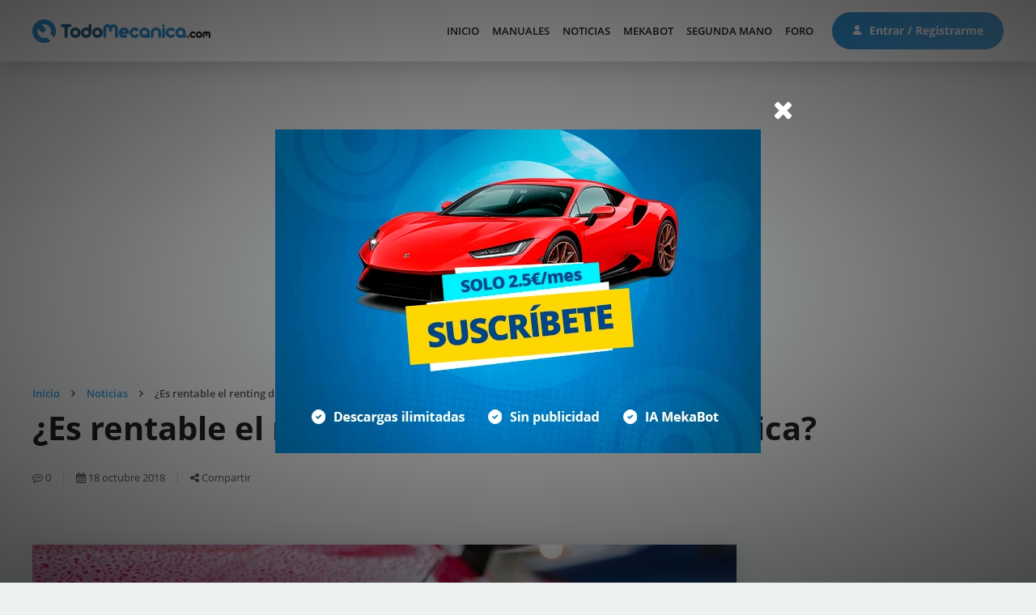

--- FILE ---
content_type: text/html; charset=utf-8
request_url: https://www.todomecanica.com/noticias/20558-es-rentable-el-renting-desde-la-optica-mecanica.html
body_size: 8125
content:
<!DOCTYPE html><html prefix="og: http://ogp.me/ns#" lang=es-us dir=ltr><head><link href=/favicon.ico rel="shortcut icon"/><base href=https://www.todomecanica.com/noticias/20558-es-rentable-el-renting-desde-la-optica-mecanica.html /><meta http-equiv=content-type content="text/html; charset=utf-8"/><meta name=keywords content="renting, coche, mecánica, contrato de cesión, alquiler de vehículos, cuota mensual, ventajas del renting, rentabilidad, servicios adicionales, cambio de automóvil, costos de mantenimiento, movilidad sostenible"/><meta property=og:url content=https://www.todomecanica.com/noticias/20558-es-rentable-el-renting-desde-la-optica-mecanica.html /><meta property=og:type content=article /><meta property=og:title content="¿Es rentable el renting desde la óptica mecánica?"/><meta property=og:description content="Descubre si el renting es rentable desde la perspectiva mecánica y económica. Conoce sus ventajas y cómo te permite disfrutar de un coche sin compromisos."/><meta property=og:image content=https://www.todomecanica.com/media/k2/items/cache/57e911aee27678669d141191629cfc21_M.jpg /><meta name=image content=https://www.todomecanica.com/media/k2/items/cache/57e911aee27678669d141191629cfc21_M.jpg /><meta name=twitter:card content=summary /><meta name=twitter:site content=@admin /><meta name=twitter:title content="¿Es rentable el renting desde la óptica mecánica?"/><meta name=twitter:description content="Descubre si el renting es rentable desde la perspectiva mecánica y económica. Conoce sus ventajas y cómo te permite disfrutar de un coche sin compromisos."/><meta name=twitter:image content=https://www.todomecanica.com/media/k2/items/cache/57e911aee27678669d141191629cfc21_M.jpg /><meta name=twitter:image:alt content="¿Es rentable el renting desde la óptica mecánica?"/><meta name=description content="Descubre si el renting es rentable desde la perspectiva mecánica y económica. Conoce sus ventajas y cómo te permite disfrutar de un coche sin compromi..."/><title>¿Es rentable el renting desde la óptica mecánica?</title><link href=/favicon.ico rel="shortcut icon" type=image/vnd.microsoft.icon /><link href=https://cdn.jsdelivr.net/npm/magnific-popup@1.1.0/dist/magnific-popup.min.css rel=stylesheet /><link rel=stylesheet href=/media/com_jchoptimize/cache/css/e5c32624b5d83a862ea61bca9648d285.css /><style>.mfp-iframe-holder{padding:10px}.mfp-iframe-holder .mfp-content{max-width:100%;width:100%;height:100%}.mfp-iframe-scaler iframe{background:#fff;padding:10px;box-sizing:border-box;box-shadow:none}</style> <script type="application/x-k2-headers">
{"Last-Modified": "Fri, 25 Jan 2019 08:57:37 GMT", "ETag": "48d68e048de00c7ac8f6277f3ba04796"}
	</script> <script type=application/ld+json>{"@context":"https://schema.org","@type":"Article","mainEntityOfPage":{"@type":"WebPage","@id":"https://www.todomecanica.com/noticias/20558-es-rentable-el-renting-desde-la-optica-mecanica.html"},"url":"https://www.todomecanica.com/noticias/20558-es-rentable-el-renting-desde-la-optica-mecanica.html","headline":"¿Es rentable el renting desde la óptica mecánica?","image":["https://www.todomecanica.com/media/k2/items/cache/57e911aee27678669d141191629cfc21_XL.jpg","https://www.todomecanica.com/media/k2/items/cache/57e911aee27678669d141191629cfc21_L.jpg","https://www.todomecanica.com/media/k2/items/cache/57e911aee27678669d141191629cfc21_M.jpg","https://www.todomecanica.com/media/k2/items/cache/57e911aee27678669d141191629cfc21_S.jpg","https://www.todomecanica.com/media/k2/items/cache/57e911aee27678669d141191629cfc21_XS.jpg","https://www.todomecanica.com/media/k2/items/cache/57e911aee27678669d141191629cfc21_Generic.jpg"],"datePublished":"2018-10-16 07:07:52","dateModified":"2019-01-25 08:57:37","author":{"@type":"Person","name":"pabloverkia","url":"https://www.todomecanica.com/noticias/author/168160-pabloverkia.html"},"publisher":{"@type":"Organization","name":"Todo Mecánica","url":"https://www.todomecanica.com/","logo":{"@type":"ImageObject","name":"Todo Mecánica","width":"","height":"","url":"https://www.todomecanica.com/"}},"articleSection":"https://www.todomecanica.com/noticias.html","keywords":"renting, coche, mecánica, contrato de cesión, alquiler de vehículos, cuota mensual, ventajas del renting, rentabilidad, servicios adicionales, cambio de automóvil, costos de mantenimiento, movilidad sostenible","description":"Cuando se trabaja es importante contar con un coche de calidad, y el renting es una opción muy válida desde una óptica no solamente mecánica, sino también económica. ¿Qué es el renting? El renting es un acuerdo comercial mediante el cual se firma un contrato de cesión durante un tiempo determinado. A efectos prácticos, el coche es alquilado generalmente durante 4 años a cambio del pago de una cuota mensual estipulada en dicho documento. El precio dependerá de varios factores, como el número de kilómetros que se prevea rodar, el tipo y modelo del coche o si se añaden servicios adicionales.","articleBody":"Cuando se trabaja es importante contar con un coche de calidad, y el renting es una opción muy válida desde una óptica no solamente mecánica, sino también económica. ¿Qué es el renting? El renting es un acuerdo comercial mediante el cual se firma un contrato de cesión durante un tiempo determinado. A efectos prácticos, el coche es alquilado generalmente durante 4 años a cambio del pago de una cuota mensual estipulada en dicho documento. El precio dependerá de varios factores, como el número de kilómetros que se prevea rodar, el tipo y modelo del coche o si se añaden servicios adicionales. ¿Es rentable el renting? Lo cierto es que esta fórmula permite disfrutar de todas las ventajas de tener un coche sin sus inconvenientes. Con un coche de renting es posible cambiar de automóvil al término del contrato si el coche del que se dispone no cumple con las expectativas del conductor. Por otro lado, esta manera de acceder a un vehículo elimina totalmente la necesidad de hacer frente a una inversión inicial muy importante como cuando se compra un vehículo nuevo. Por otro lado, los coches sufren con el uso y, con frecuencia, es necesario hacer frente a reparaciones que pueden ser muy costosas, como el cambio de la correa de distribución. Con el renting, las reparaciones están incluidas en el contrato. El renting es, sin lugar a dudas, una de las formas más cómodas de acceder a un vehículo. Es una opción de pseudoalquiler que está disponible tanto para empresas que requieren coches en perfecto estado y cómodos como para autónomos y profesionales que necesiten un coche del que estén seguros; en su herramienta de trabajo. Además, desde una óptica mecánica es muy ventajoso contar con un coche en este régimen por el ahorro que supone en reparaciones."}</script><link rel=canonical href=https://www.todomecanica.com/noticias/20558-es-rentable-el-renting-desde-la-optica-mecanica.html /><meta name=viewport content="user-scalable=yes, width=device-width, initial-scale=1"><meta name=theme-color content=#3598dc> <script src=/media/com_jchoptimize/cache/js/e28c523590fd653ddcc985c1e7120cff.js></script> <script src=https://cdn.jsdelivr.net/npm/magnific-popup@1.1.0/dist/jquery.magnific-popup.min.js></script> <script src=/media/com_jchoptimize/cache/js/cafc5f6ed847fd7a1ec98ed4b01d8075.js></script> <script>function do_nothing(){return;}</script> <script src=https://www.google.com/recaptcha/api.js></script> <script async src="https://pagead2.googlesyndication.com/pagead/js/adsbygoogle.js?client=ca-pub-1147296346748286" crossorigin=anonymous></script> <script async src="https://fundingchoicesmessages.google.com/i/pub-1147296346748286?ers=1"></script> <script>(function(){function signalGooglefcPresent(){if(!window.frames['googlefcPresent']){if(document.body){const iframe=document.createElement('iframe');iframe.style='width: 0; height: 0; border: none; z-index: -1000; left: -1000px; top: -1000px;';iframe.style.display='none';iframe.name='googlefcPresent';document.body.appendChild(iframe);}else{setTimeout(signalGooglefcPresent,0);}}}signalGooglefcPresent();})();</script> <script async=async src=//pagead2.googlesyndication.com/pagead/js/adsbygoogle.js></script> </head><body id=id_442 class=" itemlist"> <header><div class="m pd15-30"><div class="f cv lr"><div class=l> <a class=logo href=/> <img src=/images/estructura/logo.svg width=300 height=40 alt="Todo Mecánica"/> </a> </div><div class="r f cv"><div class="launch responsive"> <span></span> <span></span> <span></span> <span></span> </div><nav class=moduletable_menu><ul class="nav menu mod-list"> <li class="item-101 default"><a href=/>Inicio</a></li><li class=item-173><a href=/manuales.html>Manuales</a></li><li class="item-442 current active"><a href=/noticias.html>Noticias</a></li><li class=item-464><a href=/mekabot.html>MekaBot</a></li><li class=item-397><a href=/segunda-mano.html>Segunda mano</a></li><li class=item-113><a href=https://www.foro.todomecanica.com>Foro</a></li></ul></nav> <span class="btnuser desktop"> <a class="btn btn1" href=/iniciar-sesion.html> <svg class=mr viewBox="0 0 512 512"> <path d=M256,0c-74.439,0-135,60.561-135,135s60.561,135,135,135s135-60.561,135-135S330.439,0,256,0z /> <path d="M423.966,358.195C387.006,320.667,338.009,300,286,300h-60c-52.008,0-101.006,20.667-137.966,58.195
                                    C51.255,395.539,31,444.833,31,497c0,8.284,6.716,15,15,15h420c8.284,0,15-6.716,15-15
                                    C481,444.833,460.745,395.539,423.966,358.195z"/> </svg> Entrar / Registrarme </a> </span> </div></div></div></header> <main><div id=system-message-container> </div><div class="m pd60-30 pd-nb pbl"> <ins class=adsbygoogle style=display:block data-ad-client=ca-pub-1147296346748286 data-ad-slot=4730139735 data-ad-format=auto data-full-width-responsive=true></ins> <script>(adsbygoogle=window.adsbygoogle||[]).push({});</script> </div><div class=pageheader><div class="m pd60-30"><div class=moduletable><div aria-label=Breadcrumbs role=navigation><ul itemscope itemtype=https://schema.org/BreadcrumbList class=breadcrumb> <li class=active> <span class="divider icon-location"></span> </li> <li itemprop=itemListElement itemscope itemtype=https://schema.org/ListItem> <a itemprop=item href=/ class=pathway><span itemprop=name>Inicio</span></a> <span class=divider> <img src=/media/system/images/arrow.png alt="" width=9 height=9 /> </span> <meta itemprop=position content=1></li> <li itemprop=itemListElement itemscope itemtype=https://schema.org/ListItem> <a itemprop=item href=/noticias.html class=pathway><span itemprop=name>Noticias</span></a> <span class=divider> <img src=/media/system/images/arrow.png alt="" width=9 height=9 /> </span> <meta itemprop=position content=2></li> <li itemprop=itemListElement itemscope itemtype=https://schema.org/ListItem class=active> <span itemprop=name> ¿Es rentable el renting desde la óptica mecánica? </span> <meta itemprop=position content=3></li> </ul> </div> </div><h1 class=h1>¿Es rentable el renting desde la óptica mecánica?</h1><div class="datos f pd30-0 pd-nb"><div class="comments ancla" data-ancla=#comentarios><i class="fa fa-commenting-o"></i> 0</div><div class=fecha><i class="fa fa-calendar"></i> 18 octubre 2018</div><div class="comparte desktop"> <i class="fa fa-share-alt"></i> Compartir <div class=share><ul> <li><a target=_blank class=bcfacebook href="https://www.facebook.com/sharer.php?u=http://www.todomecanica.com/noticias/20558-es-rentable-el-renting-desde-la-optica-mecanica.html?share=facebook&t=¿Es rentable el renting desde la óptica mecánica?"><i class="fa fa-facebook"></i></a></li> <li><a target=_blank class=bctwitter href="https://twitter.com/share?text=¿Es rentable el renting desde la óptica mecánica?&url=http://www.todomecanica.com/noticias/20558-es-rentable-el-renting-desde-la-optica-mecanica.html?share=twitter"><i class="fa fa-twitter"></i></a></li> <li><a target=_blank class=bcwhatsapp href="https://wa.me/?text=¿Es rentable el renting desde la óptica mecánica? http://www.todomecanica.com/noticias/20558-es-rentable-el-renting-desde-la-optica-mecanica.html"><i class="fa fa-whatsapp"></i></a></li> <li><a target=_blank class=bclinkedin href="http://www.linkedin.com/shareArticle?mini=true&url=http://www.todomecanica.com/noticias/20558-es-rentable-el-renting-desde-la-optica-mecanica.html?share=linkedin&title=¿Es rentable el renting desde la óptica mecánica?"><i class="fa fa-linkedin"></i></a></li> <li><a target=_blank class=borderdark href="/cdn-cgi/l/email-protection#[base64]"><i class="fa fa-envelope"></i></a></li> </ul> </div> </div> </div> </div> </div><section class="k2vk finalview noticias"><div class="f m pd100-15 pd-nt pdxs0"><div class="c7 rc10"><article class="pd15 pdxs0"><div class=articulo><figure> <picture> <source media=(min-width:870px) srcset=/media/k2/items/cache/57e911aee27678669d141191629cfc21_L.jpg> <source media=(min-width:420px) srcset=/media/k2/items/cache/57e911aee27678669d141191629cfc21_L.jpg> <source media=(min-width:380px) srcset=/media/k2/items/cache/57e911aee27678669d141191629cfc21_M.jpg> <source media=(min-width:278px) srcset=/media/k2/items/cache/57e911aee27678669d141191629cfc21_S.jpg> <source media=(min-width:100px) srcset=/media/k2/items/cache/57e911aee27678669d141191629cfc21_XS.jpg> <source media=(min-width:10px) srcset=""> <img src=/media/k2/items/cache/57e911aee27678669d141191629cfc21_L.jpg alt="&iquest;Es rentable el renting desde la &oacute;ptica mec&aacute;nica?" title="&iquest;Es rentable el renting desde la &oacute;ptica mec&aacute;nica?" width=870 height=489 /> </picture><figcaption> https://www.todomecanica.com/images/blog/2018/octubre/renting1.jpg </figcaption></figure><div class="texto pd30"><p>Cuando se trabaja es importante contar con un coche de calidad, y el <em>renting</em> es una opción muy válida desde una óptica no solamente <strong>mecánica</strong>, sino también económica.</p><h3>¿Qué es el renting?</h3><p>El renting es un acuerdo comercial mediante el cual se firma un <strong> contrato de cesión durante un tiempo determinado</strong>. A efectos prácticos, el coche es alquilado generalmente durante 4 años a cambio del pago de una cuota mensual estipulada en dicho documento. El precio dependerá de varios factores, como el número de kilómetros que se prevea rodar, el tipo y modelo del coche o si se añaden servicios adicionales.</p></div><div class=pbl> <ins class=adsbygoogle style=display:block data-ad-client=ca-pub-1147296346748286 data-ad-slot=4730139735 data-ad-format=auto data-full-width-responsive=true></ins> <script data-cfasync="false" src="/cdn-cgi/scripts/5c5dd728/cloudflare-static/email-decode.min.js"></script><script>(adsbygoogle=window.adsbygoogle||[]).push({});</script> </div><div class="texto pd30"><h3>¿Es rentable el renting?</h3><p>Lo cierto es que esta fórmula permite disfrutar de todas las ventajas de tener un coche sin sus inconvenientes. Con un coche de renting es posible <strong>cambiar de automóvil al término del contrato</strong> si el coche del que se dispone no cumple con las expectativas del conductor. Por otro lado, esta manera de acceder a un vehículo elimina totalmente la necesidad de hacer frente a una <strong>inversión inicial muy importante </strong> como cuando se compra un vehículo nuevo.</p><p>Por otro lado, los coches sufren con el uso y, con frecuencia, es necesario hacer frente a reparaciones que pueden ser muy costosas, como el cambio de la correa de distribución. Con el renting, las reparaciones están incluidas en el contrato.</p><p>El renting es, sin lugar a dudas, <strong>una de las formas más cómodas de acceder a un vehículo</strong>. Es una opción de pseudoalquiler que está disponible tanto para empresas que requieren coches en perfecto estado y cómodos como para autónomos y profesionales que necesiten un coche del que estén seguros; en su herramienta de trabajo.</p><p>Además, desde una óptica <strong>mecánica</strong> es muy ventajoso contar con un coche en este régimen por el ahorro que supone en reparaciones.</p></p></div></div></article><div class="pbl pd30-15"> <ins class=adsbygoogle style=display:block data-ad-client=ca-pub-1147296346748286 data-ad-slot=4730139735 data-ad-format=auto data-full-width-responsive=true></ins> <script>(adsbygoogle=window.adsbygoogle||[]).push({});</script> </div><div class=relacionados><div class="k2vk cat noticias XSmall"><div class=pd15><h4 class=h3>Más Noticias</h4></div><div class=f><div class="c33 rc5-10"><article class="item pd15 pdxs15-0" h=""> <a href=/noticias/23450-como-elegir-los-neumaticos-adecuados-para-mejorar-el-rendimiento-del-vehiculo-y-reducir-el-desgaste-mecanico.html><div class=img> <picture> <source media=(min-width:870px) srcset=/media/k2/items/cache/761b1e675be284b74a2fe903726a3a9b_S.jpg> <source media=(min-width:420px) srcset=/media/k2/items/cache/761b1e675be284b74a2fe903726a3a9b_S.jpg> <source media=(min-width:380px) srcset=/media/k2/items/cache/761b1e675be284b74a2fe903726a3a9b_S.jpg> <source media=(min-width:278px) srcset=/media/k2/items/cache/761b1e675be284b74a2fe903726a3a9b_S.jpg> <source media=(min-width:100px) srcset=/media/k2/items/cache/761b1e675be284b74a2fe903726a3a9b_XS.jpg> <source media=(min-width:10px) srcset=""> <img src=/media/k2/items/cache/761b1e675be284b74a2fe903726a3a9b_S.jpg alt="Elige neum&aacute;ticos adecuados para mejorar agarre, frenada y consumo, y reducir desgaste de suspensi&oacute;n y direcci&oacute;n." title="C&oacute;mo elegir los neum&aacute;ticos adecuados para mejorar el rendimiento del veh&iacute;culo y reducir el desgaste mec&aacute;nico" width=380 height=213 /> </picture> </div><div class=info><h3 class=h4>Cómo elegir los neumáticos adecuados para mejorar el rendimiento del vehículo y reducir el desgaste mecánico</h3><div class=desc>Elige neumáticos adecuados para mejorar agarre, frenada y consumo, y reducir desgaste de suspensión y dirección.</div><div class=dat><div class=f><div class=comentarios> <i class="fa fa-commenting-o"></i> 0 </div><div class=fecha> <i class="fa fa-calendar"></i> 21 enero 2026 </div></div></div></div></a> </article></div><div class="c33 rc5-10"><article class="item pd15 pdxs15-0" h=""> <a href=/noticias/23190-comparativa-los-coches-pequenos-mas-baratos-que-puedes-comprar-hoy.html><div class=img> <picture> <source media=(min-width:870px) srcset=/media/k2/items/cache/dbca6ae7f2990b63245351e9b47b8f21_S.jpg> <source media=(min-width:420px) srcset=/media/k2/items/cache/dbca6ae7f2990b63245351e9b47b8f21_S.jpg> <source media=(min-width:380px) srcset=/media/k2/items/cache/dbca6ae7f2990b63245351e9b47b8f21_S.jpg> <source media=(min-width:278px) srcset=/media/k2/items/cache/dbca6ae7f2990b63245351e9b47b8f21_S.jpg> <source media=(min-width:100px) srcset=/media/k2/items/cache/dbca6ae7f2990b63245351e9b47b8f21_XS.jpg> <source media=(min-width:10px) srcset=""> <img src=/media/k2/items/cache/dbca6ae7f2990b63245351e9b47b8f21_S.jpg alt="Gu&iacute;a de los coches peque&ntilde;os m&aacute;s baratos del mercado, con el&eacute;ctricos, h&iacute;bridos y gasolina, analizando precios, autonom&iacute;a, equipamiento y uso urbano diario." title="Comparativa: los coches peque&ntilde;os m&aacute;s baratos que puedes comprar hoy" width=380 height=213 /> </picture> </div><div class=info><h3 class=h4>Comparativa: los coches pequeños más baratos que puedes comprar hoy</h3><div class=desc>Guía de los coches pequeños más baratos del mercado, con eléctricos, híbridos y gasolina, analizando precios, autonomía, equipamiento y uso urbano diario.</div><div class=dat><div class=f><div class=comentarios> <i class="fa fa-commenting-o"></i> 0 </div><div class=fecha> <i class="fa fa-calendar"></i> 31 diciembre 2025 </div></div></div></div></a> </article></div><div class="c33 rc5-10"><article class="item pd15 pdxs15-0" h=""> <a href=/noticias/23189-por-que-el-renting-gana-terreno-a-la-compra-tradicional.html><div class=img> <picture> <source media=(min-width:870px) srcset=/media/k2/items/cache/ee8b8e43fa86d674eff6a4b8317ccbc0_S.jpg> <source media=(min-width:420px) srcset=/media/k2/items/cache/ee8b8e43fa86d674eff6a4b8317ccbc0_S.jpg> <source media=(min-width:380px) srcset=/media/k2/items/cache/ee8b8e43fa86d674eff6a4b8317ccbc0_S.jpg> <source media=(min-width:278px) srcset=/media/k2/items/cache/ee8b8e43fa86d674eff6a4b8317ccbc0_S.jpg> <source media=(min-width:100px) srcset=/media/k2/items/cache/ee8b8e43fa86d674eff6a4b8317ccbc0_XS.jpg> <source media=(min-width:10px) srcset=""> <img src=/media/k2/items/cache/ee8b8e43fa86d674eff6a4b8317ccbc0_S.jpg alt="Renting vs compra: la opci&oacute;n que gana terreno entre particulares, empresas y aut&oacute;nomos por coste, flexibilidad y ventajas fiscales" title="Por qu&eacute; el renting gana terreno a la compra tradicional" width=380 height=213 /> </picture> </div><div class=info><h3 class=h4>Por qué el renting gana terreno a la compra tradicional</h3><div class=desc>Renting vs compra: la opción que gana terreno entre particulares, empresas y autónomos por coste, flexibilidad y ventajas fiscales</div><div class=dat><div class=f><div class=comentarios> <i class="fa fa-commenting-o"></i> 0 </div><div class=fecha> <i class="fa fa-calendar"></i> 28 noviembre 2025 </div></div></div></div></a> </article></div><div class="c33 rc5-10"><article class="item pd15 pdxs15-0" h=""> <a href=/noticias/22793-las-carreteras-mas-impresionantes-de-europa-para-conducir-en-otono.html><div class=img> <picture> <source media=(min-width:870px) srcset=/media/k2/items/cache/3940b2e49195b4d451a24d2ba1101011_S.jpg> <source media=(min-width:420px) srcset=/media/k2/items/cache/3940b2e49195b4d451a24d2ba1101011_S.jpg> <source media=(min-width:380px) srcset=/media/k2/items/cache/3940b2e49195b4d451a24d2ba1101011_S.jpg> <source media=(min-width:278px) srcset=/media/k2/items/cache/3940b2e49195b4d451a24d2ba1101011_S.jpg> <source media=(min-width:100px) srcset=/media/k2/items/cache/3940b2e49195b4d451a24d2ba1101011_XS.jpg> <source media=(min-width:10px) srcset=""> <img src=/media/k2/items/cache/3940b2e49195b4d451a24d2ba1101011_S.jpg alt="Rutas oto&ntilde;ales por Europa: Selva Negra, Alpes suizos, Toscana, Ruta del Atl&aacute;ntico y Pirineos. Paisajes &uacute;nicos para viajar en coche o camper." title="Las carreteras m&aacute;s impresionantes de Europa para conducir en oto&ntilde;o" width=380 height=213 /> </picture> </div><div class=info><h3 class=h4>Las carreteras más impresionantes de Europa para conducir en otoño</h3><div class=desc>Rutas otoñales por Europa: Selva Negra, Alpes suizos, Toscana, Ruta del Atlántico y Pirineos. Paisajes únicos para viajar en coche o camper.</div><div class=dat><div class=f><div class=comentarios> <i class="fa fa-commenting-o"></i> 0 </div><div class=fecha> <i class="fa fa-calendar"></i> 1 octubre 2025 </div></div></div></div></a> </article></div><div class="c33 rc5-10"><article class="item pd15 pdxs15-0" h=""> <a href=/noticias/22570-los-elementos-mecanicos-que-deben-revisarse-en-un-coche-de-segunda-mano.html><div class=img> <picture> <source media=(min-width:870px) srcset=/media/k2/items/cache/710ae6f8e0872d0b6b40a826f18abf27_S.jpg> <source media=(min-width:420px) srcset=/media/k2/items/cache/710ae6f8e0872d0b6b40a826f18abf27_S.jpg> <source media=(min-width:380px) srcset=/media/k2/items/cache/710ae6f8e0872d0b6b40a826f18abf27_S.jpg> <source media=(min-width:278px) srcset=/media/k2/items/cache/710ae6f8e0872d0b6b40a826f18abf27_S.jpg> <source media=(min-width:100px) srcset=/media/k2/items/cache/710ae6f8e0872d0b6b40a826f18abf27_XS.jpg> <source media=(min-width:10px) srcset=""> <img src=/media/k2/items/cache/710ae6f8e0872d0b6b40a826f18abf27_S.jpg alt="Antes de comprar un coche de segunda mano, revisa motor, frenos, suspensi&oacute;n, embrague y direcci&oacute;n para evitar gastos y problemas futuros." title="Los elementos mec&aacute;nicos que deben revisarse en un coche de segunda mano" width=380 height=213 /> </picture> </div><div class=info><h3 class=h4>Los elementos mecánicos que deben revisarse en un coche de segunda mano</h3><div class=desc>Antes de comprar un coche de segunda mano, revisa motor, frenos, suspensión, embrague y dirección para evitar gastos y problemas futuros.</div><div class=dat><div class=f><div class=comentarios> <i class="fa fa-commenting-o"></i> 1 </div><div class=fecha> <i class="fa fa-calendar"></i> 6 agosto 2025 </div></div></div></div></a> </article></div><div class="c33 rc5-10"><article class="item pd15 pdxs15-0" h=""> <a href=/noticias/22406-fumadores-al-volante-cuales-son-los-riesgos.html><div class=img> <picture> <source media=(min-width:870px) srcset=/media/k2/items/cache/7834e89799c212755fdd4c3f8ba59940_S.jpg> <source media=(min-width:420px) srcset=/media/k2/items/cache/7834e89799c212755fdd4c3f8ba59940_S.jpg> <source media=(min-width:380px) srcset=/media/k2/items/cache/7834e89799c212755fdd4c3f8ba59940_S.jpg> <source media=(min-width:278px) srcset=/media/k2/items/cache/7834e89799c212755fdd4c3f8ba59940_S.jpg> <source media=(min-width:100px) srcset=/media/k2/items/cache/7834e89799c212755fdd4c3f8ba59940_XS.jpg> <source media=(min-width:10px) srcset=""> <img src=/media/k2/items/cache/7834e89799c212755fdd4c3f8ba59940_S.jpg alt="Fumar al volante es una distracci&oacute;n peligrosa que afecta la seguridad, puede generar sanciones legales y da&ntilde;a la salud y el interior del veh&iacute;culo." title="Fumadores al volante, &iquest;cu&aacute;les son los riesgos?" width=380 height=213 /> </picture> </div><div class=info><h3 class=h4>Fumadores al volante, ¿cuáles son los riesgos?</h3><div class=desc>Fumar al volante es una distracción peligrosa que afecta la seguridad, puede generar sanciones legales y daña la salud y el interior del vehículo.</div><div class=dat><div class=f><div class=comentarios> <i class="fa fa-commenting-o"></i> 0 </div><div class=fecha> <i class="fa fa-calendar"></i> 17 agosto 2025 </div></div></div></div></a> </article></div></div></div></div><div class="pbl pd30-15"> <ins class=adsbygoogle style=display:block data-ad-client=ca-pub-1147296346748286 data-ad-slot=4730139735 data-ad-format=auto data-full-width-responsive=true></ins> <script>(adsbygoogle=window.adsbygoogle||[]).push({});</script> </div><div class="tags pd15"><h3 class=h3>Temas relacionados</h3><ul> <li><a href=/noticias/etiqueta/Consejos.html>Consejos</a></li> </ul> </div><div class="comentarios pd15" id=comentarios><h4 class=h3>0 Comentarios</h4><div class=content><div class=pd15-0><div class=responder_content> <a href="/iniciar-sesion.html?return=http://www.todomecanica.com/noticias/20558-es-rentable-el-renting-desde-la-optica-mecanica.html" class="btn btn1">Inicia sesión para comentar</a> </div></div></div></div></div><div class="c3 rc10 stickylast"><div class="pbl pd15"> <ins class=adsbygoogle style=display:inline-block;width:300px;height:250px data-ad-client=ca-pub-1147296346748286 data-ad-slot=8725225066></ins> <script>(adsbygoogle=window.adsbygoogle||[]).push({});</script> </div><div class="pd15-0 pd-nt"><div class=pd15><h4 class=h4>Lo más leído del mes</h4></div><div class=moduletable><div class="k2vk cat m c3_small"><div class=items><div class="item pd0-15"> <a href=/noticias/23450-como-elegir-los-neumaticos-adecuados-para-mejorar-el-rendimiento-del-vehiculo-y-reducir-el-desgaste-mecanico.html><div class=f><div class="img rel"><div class="imag bg" style="background-image: url(/media/k2/items/cache/761b1e675be284b74a2fe903726a3a9b_Generic.jpg);"></div></div><div class="miniinfo f1"><h5 class=h6>Cómo elegir los neumáticos adecuados para mejorar el rendimiento del vehículo y reducir el desgaste mecánico</h5><div class=minidat><div class=f><div class=comentarios> <i class="fa fa-commenting-o"></i> 0 </div><div class=fecha> <i class="fa fa-calendar"></i> 21 enero 2026 </div></div></div></div></div></a> </div></div></div></div></div><div class="pbl pd15"> <ins class=adsbygoogle style=display:block data-ad-client=ca-pub-1147296346748286 data-ad-slot=2103976398 data-ad-format=auto data-full-width-responsive=true></ins> <script>(adsbygoogle=window.adsbygoogle||[]).push({});</script> </div> </div> </div> </section> </main><section class=suscripcion><div class="m pd0-30"><div class="acy pd60"><div class=f><div class="c6 rc10"><div class=tit>Recibe nuestro <br>boletín de noticias</div><div class=desc>Recibe todas nuestras novedades y noticias directamente en tu correo electrónico.</div><div class="f cv frm wow fadeVk"><div class="a f1"> <input type=email placeholder="Introduce tu email"> </div><div class=b> <span class=lpopup data-item=.moduletable_newsletter><i class="fa fa-arrow-right"></i></span> </div></div></div></div></div></div></section><footer><div class="m pd100-0"><div class=f><div class="c3 rc5-10 pd0-30 info"> <a class=logo href=/> <img src=/images/estructura/logo.svg alt="Todo Mecánica"/> </a> <div class=desc>La mayor comunidad de automoción y mundo motor, actualidad, consultas técnicas sobre mecánica, manuales y anuncios de venta de coches.</div><div class=social> <a target=_blank rel="noopener noreferrer" href=https://www.facebook.com/todomecanica aria-label=Facebook><i class="sc fa fa-facebook"></i></a> <a target=_blank rel="noopener noreferrer" href=https://twitter.com/TodoMecanica aria-label=Twitter><i class="sc fa fa-twitter"></i></a> <a target=_blank rel="noopener noreferrer" href=https://www.youtube.com/c/TodoMecánicaOficial aria-label=YouTube><i class="sc fa fa-youtube-play"></i></a> <a target=_blank rel="noopener noreferrer" href=https://www.instagram.com/todo_mecanica/ aria-label=Instagram><i class="sc fa fa-instagram"></i></a> </div></div><div class="c2 rc5-10 pd0-30 nav"><div class=h5>Navegación</div><nav class=moduletable_menu><ul class="nav menu mod-list"> <li class="item-101 default"><a href=/>Inicio</a></li><li class=item-173><a href=/manuales.html>Manuales</a></li><li class="item-442 current active"><a href=/noticias.html>Noticias</a></li><li class=item-464><a href=/mekabot.html>MekaBot</a></li><li class=item-397><a href=/segunda-mano.html>Segunda mano</a></li><li class=item-113><a href=https://www.foro.todomecanica.com>Foro</a></li></ul></nav><ul> <li><a href=/juegos.html>Juegos</a></li> <li><a href=/contacto.html>Contacto</a></li> </ul> </div><div class="c2 rc5-10 pd0-30 nav"><div class=h5>Legal</div><ul> <li><a href=/aviso-legal.html>Aviso Legal</a></li> <li><a href=/politica-de-cookies.html>Política de Cookies</a></li> <li><a href=/politica-de-privacidad.html>Política de Privacidad</a></li> <li><a href=/sitemap>Sitemap portal</a></li> <li><a href=https://www.foro.todomecanica.com/sitemap>Sitemap foro</a></li> </ul> </div><div class="c3 rc5-10 pd0-30 anunciantes"><div class=h5>Publicidad</div><div class=desc>Si estás interesado en anunciarte en nuestro sitio Web aquí tienes toda la información necesaria: <br> <a href=/informacion-para-anunciantes.html>Información para anunciantes</a> </div></div><div class="c10 pd60-30 pd-nb"><div class="copyright tc pd30"> <a href=https://www.verkia.com target=_blank>Diseño Web Verkia &reg;</a> | <a href=https://hostingato.com target=_blank>Alojamiento Web Hostingato &reg;</a> </div></div></div></div></footer><div class=popupoverlay></div><div class=popup> <i class="fa fa-close"></i> <div class=popup_suscribete> <a href=/suscribete.html> <img src=/images/estructura/popup_suscribete.webp alt="PopUp suscripción" width=600 height=400> </a> </div><div class="moduletable_newsletter grey pd30"><form method=post class=m500> <input type=hidden name=formulario value=formsub /> <input type=hidden name=msg value="Te has suscrito con éxito a nuestro boletín de noticias."> <input type=hidden name=email value=""/> <div class=f><div class="c10 pd5-0"> <label class=opcap> <span></span> <input type=text name=opcap placeholder=?> </label> </div><div class="c10 pd5-0"> <label class=checkbox> <input type=checkbox required=""> <span>He leído y acepto la <a href=/politica-de-privacidad.html target=_blank>Política de Privacidad</a> *</span> </label> </div><div class="c10 pd10-0"> <button type=submit class="btn btn1"> Continuar</button> </div> </div> </form> </div> </div> <script>var _paq=window._paq=window._paq||[];_paq.push(['trackPageView']);_paq.push(['enableLinkTracking']);(function(){var u="//analytics.verkia.com/";_paq.push(['setTrackerUrl',u+'matomo.php']);_paq.push(['setSiteId','2']);var d=document,g=d.createElement('script'),s=d.getElementsByTagName('script')[0];g.async=true;g.src=u+'matomo.js';s.parentNode.insertBefore(g,s);})();</script> <script>(function(i,s,o,g,r,a,m){i['GoogleAnalyticsObject']=r;i[r]=i[r]||function(){(i[r].q=i[r].q||[]).push(arguments)},i[r].l=1*new Date();a=s.createElement(o),m=s.getElementsByTagName(o)[0];a.async=1;a.src=g;m.parentNode.insertBefore(a,m)})(window,document,'script','//www.google-analytics.com/analytics.js','ga');ga('create','UA-280928-1','auto');ga('require','linkid');ga('send','pageview');</script> <script async src="https://www.googletagmanager.com/gtag/js?id=G-YX2GYMXXHZ"></script> <script>window.dataLayer=window.dataLayer||[];function gtag(){dataLayer.push(arguments);}
gtag('js',new Date());gtag('config','G-YX2GYMXXHZ');</script> <script>gtag('consent','default',{'ad_storage':'denied','ad_personalization':'denied','analytics_storage':'denied'});gtag('consent','update',{'ad_storage':'granted','ad_personalization':'granted','analytics_storage':'granted'});</script> <script defer src="https://static.cloudflareinsights.com/beacon.min.js/vcd15cbe7772f49c399c6a5babf22c1241717689176015" integrity="sha512-ZpsOmlRQV6y907TI0dKBHq9Md29nnaEIPlkf84rnaERnq6zvWvPUqr2ft8M1aS28oN72PdrCzSjY4U6VaAw1EQ==" data-cf-beacon='{"version":"2024.11.0","token":"91cb48d4ba9a47e981e9eafc49a170b4","r":1,"server_timing":{"name":{"cfCacheStatus":true,"cfEdge":true,"cfExtPri":true,"cfL4":true,"cfOrigin":true,"cfSpeedBrain":true},"location_startswith":null}}' crossorigin="anonymous"></script>
</body> </html>

--- FILE ---
content_type: text/html; charset=utf-8
request_url: https://www.google.com/recaptcha/api2/aframe
body_size: -87
content:
<!DOCTYPE HTML><html><head><meta http-equiv="content-type" content="text/html; charset=UTF-8"></head><body><script nonce="V-JdbUCchLmlykp8GtmOiw">/** Anti-fraud and anti-abuse applications only. See google.com/recaptcha */ try{var clients={'sodar':'https://pagead2.googlesyndication.com/pagead/sodar?'};window.addEventListener("message",function(a){try{if(a.source===window.parent){var b=JSON.parse(a.data);var c=clients[b['id']];if(c){var d=document.createElement('img');d.src=c+b['params']+'&rc='+(localStorage.getItem("rc::a")?sessionStorage.getItem("rc::b"):"");window.document.body.appendChild(d);sessionStorage.setItem("rc::e",parseInt(sessionStorage.getItem("rc::e")||0)+1);localStorage.setItem("rc::h",'1769939947556');}}}catch(b){}});window.parent.postMessage("_grecaptcha_ready", "*");}catch(b){}</script></body></html>

--- FILE ---
content_type: application/javascript; charset=utf-8
request_url: https://fundingchoicesmessages.google.com/f/AGSKWxWJQbMIe9_f_N97A7kmv-ED738w9654LSBhCtUm97oKEmq9AfOdg2hxq4wktI6OvewAK4JcqJNotdZxeayOFOF4SaitGk7hqjirIhiQaACnwmiCbNUPY6thR4SATeCkb6jcwX_1MHrT4HICOUN5-6pWh1a4bXl1tUmzsgkSnNc_401FF0-EHbQ3Nw==/_/adzones./floatingad..com/doubleclick/_ad5./160_600.
body_size: -1285
content:
window['1484dade-e216-4667-819e-2267d26fcc06'] = true;